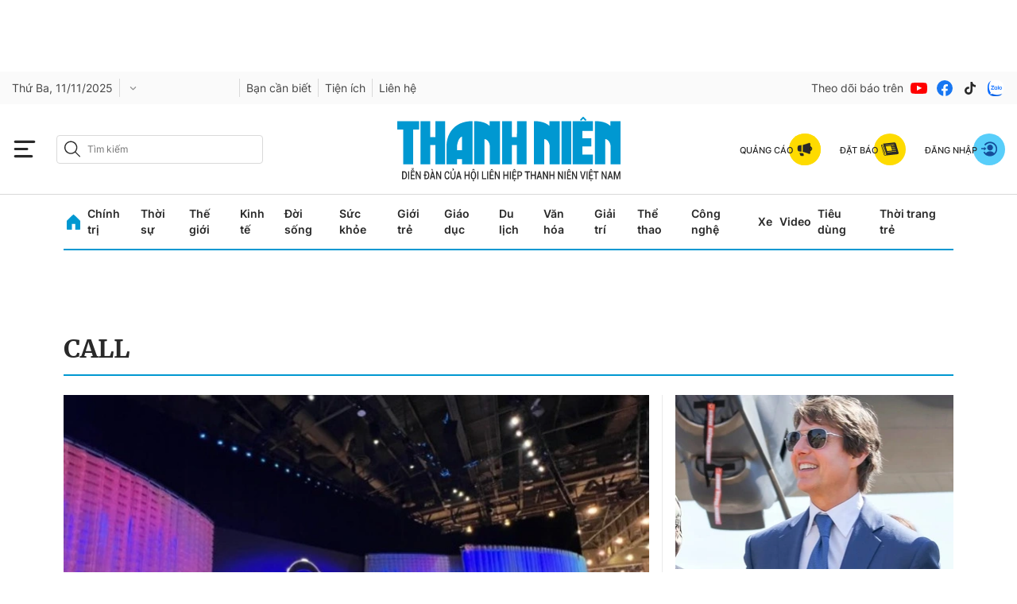

--- FILE ---
content_type: text/html; charset=UTF-8
request_url: https://auto-load-balancer.likr.tw/api/get_client_ip.php
body_size: -136
content:
"52.14.10.114"